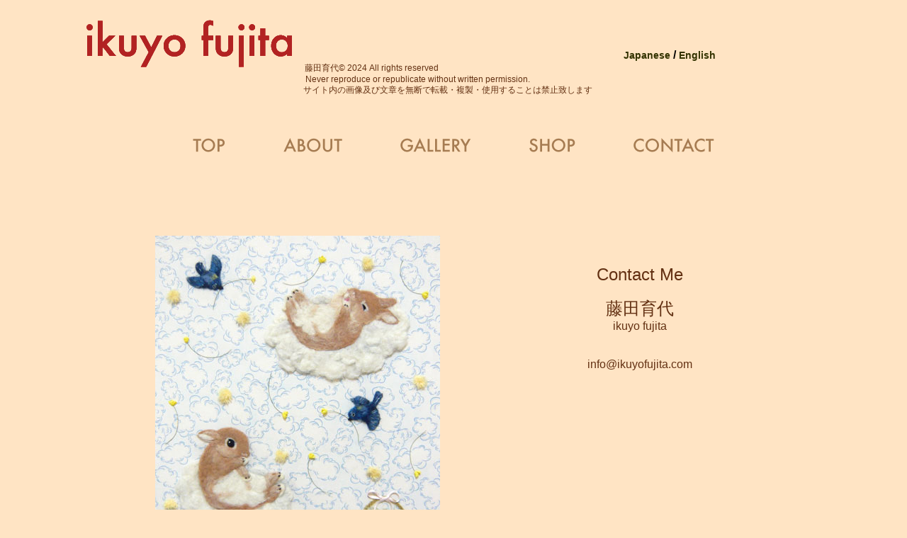

--- FILE ---
content_type: text/html
request_url: https://www.ikuyofujita.com/Contact.html
body_size: 1480
content:
<!DOCTYPE html PUBLIC "-//W3C//DTD XHTML 1.0 Transitional//EN" "http://www.w3.org/TR/xhtml1/DTD/xhtml1-transitional.dtd">
<html xmlns="http://www.w3.org/1999/xhtml">
<head>
<meta http-equiv="Content-Type" content="text/html; charset=UTF-8" />
<title>ikuyo fujita</title>
<meta name="keywords" content="藤田育代,ふじたいくよ,ikuyo fujita,うさぎ,ウサギ,アーティスト,うさぎの絵,bunny,rabbit">
<link rel="shortcut icon" href="image/icon.ico" >
<!-- TemplateBeginEditable name="head" --><!-- TemplateEndEditable -->
<style type="text/css">
<!--
body {
	font-family: Verdana, Geneva, sans-serif;
	text-decoration: none;
	background-color: #FFE4C4;
}
.ikuyo {
	font-family: Verdana, Geneva, sans-serif;
	font-size: 12px;
	color: #633113;
	text-decoration: none;
}
.top {
	text-decoration: none;
	border: none;
}
.about {
	text-align: left;
	font-size: 14px;
	color: #330;
	font-weight: normal;
	font-family: Verdana, Geneva, sans-serif;
	text-decoration: none;
}
.top_bannar {
	position: relative;
	top:-10px;
}
.style2 {
	font-size: 24px;
	color: #633113;
}
.style3 {
	font-size: 16px;
	color: #633113;
}
.style4 {color: #633113}
.style5 {font-size: 24px}
.style6 {font-size: 16px}
-->
</style></head>

<body>

<table width="1026" height="94" border="0" cellpadding="10">
  <tr>
    <td width="900"><div align="left" class="ikuyo"> 　　　　　　　　<img src="image/ikuyofujita.png" alt="ikuyofujita" width="302" height="80" class="ikuyo" />　藤田育代© 2024 All rights reserved<br /> 
    　　　　　　　　　　　　　　　　　　　　　　　　　　　　　　　　　　 Never reproduce or republicate without written permission.<br />
    　　　　　　　　　　　　　　　　　　　　　　　　　　　　　　　　　　サイト内の画像及び文章を無断で転載・複製・使用することは禁止致します </div></td>

   
    <th width="171" scope="col"><!-- TemplateBeginEditable name="EditRegion4" --><a href="top_japanese.html" class="about"><strong>Japanese</strong></a> / <a href="top_english.html" class="about"><strong>English</strong></a><!-- TemplateEndEditable --></th>

  </tr>
  <tr>
  
</table> 
<table width="600" border="0" align="center" cellpadding="40" cellspacing="0">
  <tr>
    <th scope="col"><a href="top_japanese.html"><img src="image/top_menu.png" alt="top" border="0" class="top" /></a></th>
    <th scope="col"><a href="about_japanese.html"><img src="image/about_menu.png" alt="about" border="0" class="top" /></a></th>
    <th scope="col"><a href="gallery.html"><img src="image/gallery_menu.png" alt="gallery" border="0" class="top" /></a></th>
    <th scope="col"><a href="shop_japanese.html"><img src="image/shop_menu.png" alt="shop" border="0" class="top" /></a></th>
    <th scope="col"><a href="Contact.html"><img src="image/contact_menu.png" alt="contact" border="0" class="top" /></a></th>
  </tr>
</table>
<table width="1079" border="0" align="center" cellpadding="5" cellspacing="5">
  <tr>
    <td width="510" height="615"><p><img src="image/usagigumo.jpg" alt="" width="402" height="500" align="right" /></p>
<td width="534" valign="top"><p align="center"><br />
    <br />
        <br />
          <br />
          <br />
        <span class="style2">Contact Me</span><span class="style4"><br />
    <br />
    <span class="style5">藤田育代<br />
    </span></span><span class="style3">ikuyo fujita</span><span class="style4"><br />
    <br />
    <br />
    <span class="style6">info@ikuyofujita.com</span></span><a href="https://www.instagram.com/ikuyo.fujita/"><br />  
      </a> </p>
      <p>&nbsp;</p>
      <p>&nbsp;</p>
      <p>&nbsp;</p>
      <p>&nbsp;</p>
      <p><br />      
</table>

<!-- InstanceEndEditable -->
</body>
<!-- InstanceEnd --></html>

<table width="800" border="0" align="center" cellpadding="0" cellspacing="20">
  <tr>
    <th scope="col"></th>
  </tr>
  <tr>
    <td>&nbsp;</td>
  </tr>
</table>
</body>
</html>
